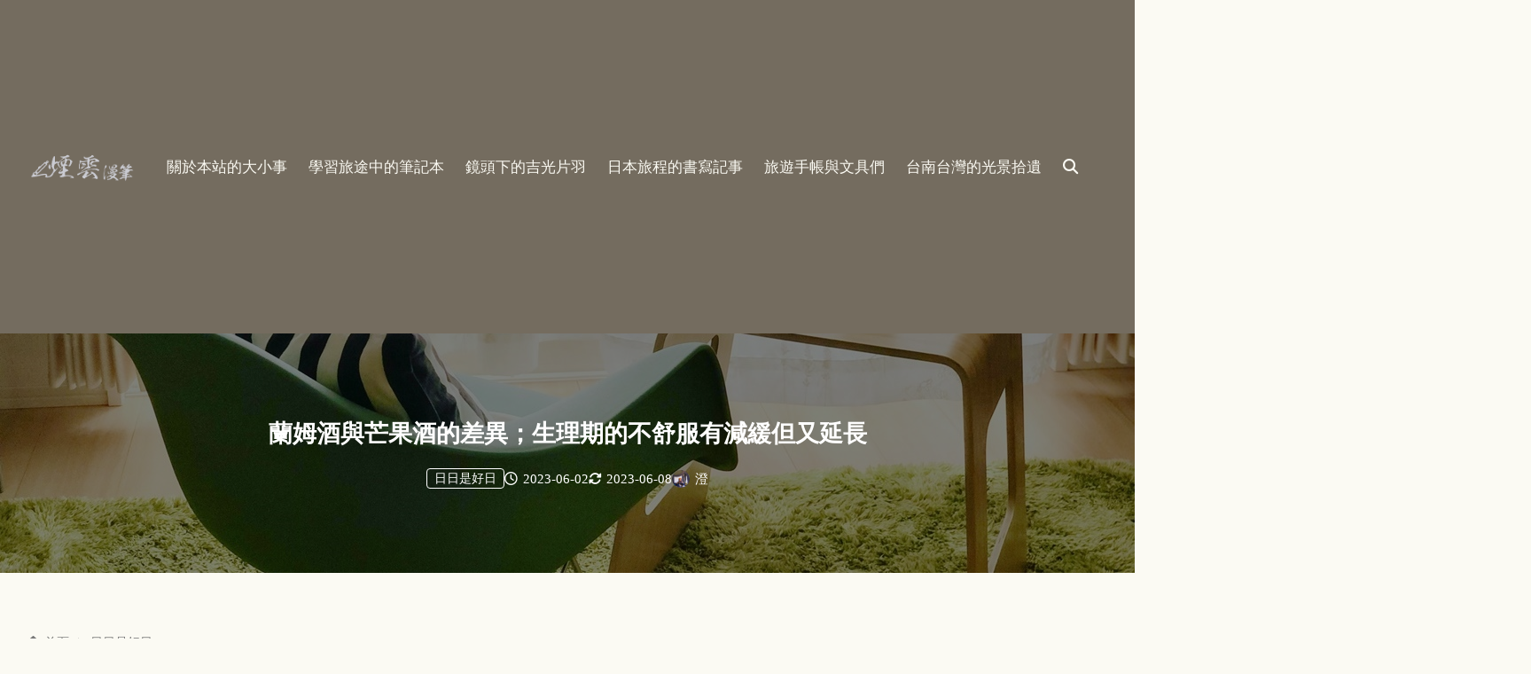

--- FILE ---
content_type: text/html; charset=utf-8
request_url: https://www.google.com/recaptcha/api2/anchor?ar=1&k=6Lf1KHQUAAAAAFNKEX1hdSWCS3mRMv4FlFaNslaD&co=aHR0cHM6Ly95YW5zaG90by5jb206NDQz&hl=en&v=7gg7H51Q-naNfhmCP3_R47ho&size=normal&anchor-ms=20000&execute-ms=30000&cb=5ybtrnum8a7v
body_size: 48762
content:
<!DOCTYPE HTML><html dir="ltr" lang="en"><head><meta http-equiv="Content-Type" content="text/html; charset=UTF-8">
<meta http-equiv="X-UA-Compatible" content="IE=edge">
<title>reCAPTCHA</title>
<style type="text/css">
/* cyrillic-ext */
@font-face {
  font-family: 'Roboto';
  font-style: normal;
  font-weight: 400;
  font-stretch: 100%;
  src: url(//fonts.gstatic.com/s/roboto/v48/KFO7CnqEu92Fr1ME7kSn66aGLdTylUAMa3GUBHMdazTgWw.woff2) format('woff2');
  unicode-range: U+0460-052F, U+1C80-1C8A, U+20B4, U+2DE0-2DFF, U+A640-A69F, U+FE2E-FE2F;
}
/* cyrillic */
@font-face {
  font-family: 'Roboto';
  font-style: normal;
  font-weight: 400;
  font-stretch: 100%;
  src: url(//fonts.gstatic.com/s/roboto/v48/KFO7CnqEu92Fr1ME7kSn66aGLdTylUAMa3iUBHMdazTgWw.woff2) format('woff2');
  unicode-range: U+0301, U+0400-045F, U+0490-0491, U+04B0-04B1, U+2116;
}
/* greek-ext */
@font-face {
  font-family: 'Roboto';
  font-style: normal;
  font-weight: 400;
  font-stretch: 100%;
  src: url(//fonts.gstatic.com/s/roboto/v48/KFO7CnqEu92Fr1ME7kSn66aGLdTylUAMa3CUBHMdazTgWw.woff2) format('woff2');
  unicode-range: U+1F00-1FFF;
}
/* greek */
@font-face {
  font-family: 'Roboto';
  font-style: normal;
  font-weight: 400;
  font-stretch: 100%;
  src: url(//fonts.gstatic.com/s/roboto/v48/KFO7CnqEu92Fr1ME7kSn66aGLdTylUAMa3-UBHMdazTgWw.woff2) format('woff2');
  unicode-range: U+0370-0377, U+037A-037F, U+0384-038A, U+038C, U+038E-03A1, U+03A3-03FF;
}
/* math */
@font-face {
  font-family: 'Roboto';
  font-style: normal;
  font-weight: 400;
  font-stretch: 100%;
  src: url(//fonts.gstatic.com/s/roboto/v48/KFO7CnqEu92Fr1ME7kSn66aGLdTylUAMawCUBHMdazTgWw.woff2) format('woff2');
  unicode-range: U+0302-0303, U+0305, U+0307-0308, U+0310, U+0312, U+0315, U+031A, U+0326-0327, U+032C, U+032F-0330, U+0332-0333, U+0338, U+033A, U+0346, U+034D, U+0391-03A1, U+03A3-03A9, U+03B1-03C9, U+03D1, U+03D5-03D6, U+03F0-03F1, U+03F4-03F5, U+2016-2017, U+2034-2038, U+203C, U+2040, U+2043, U+2047, U+2050, U+2057, U+205F, U+2070-2071, U+2074-208E, U+2090-209C, U+20D0-20DC, U+20E1, U+20E5-20EF, U+2100-2112, U+2114-2115, U+2117-2121, U+2123-214F, U+2190, U+2192, U+2194-21AE, U+21B0-21E5, U+21F1-21F2, U+21F4-2211, U+2213-2214, U+2216-22FF, U+2308-230B, U+2310, U+2319, U+231C-2321, U+2336-237A, U+237C, U+2395, U+239B-23B7, U+23D0, U+23DC-23E1, U+2474-2475, U+25AF, U+25B3, U+25B7, U+25BD, U+25C1, U+25CA, U+25CC, U+25FB, U+266D-266F, U+27C0-27FF, U+2900-2AFF, U+2B0E-2B11, U+2B30-2B4C, U+2BFE, U+3030, U+FF5B, U+FF5D, U+1D400-1D7FF, U+1EE00-1EEFF;
}
/* symbols */
@font-face {
  font-family: 'Roboto';
  font-style: normal;
  font-weight: 400;
  font-stretch: 100%;
  src: url(//fonts.gstatic.com/s/roboto/v48/KFO7CnqEu92Fr1ME7kSn66aGLdTylUAMaxKUBHMdazTgWw.woff2) format('woff2');
  unicode-range: U+0001-000C, U+000E-001F, U+007F-009F, U+20DD-20E0, U+20E2-20E4, U+2150-218F, U+2190, U+2192, U+2194-2199, U+21AF, U+21E6-21F0, U+21F3, U+2218-2219, U+2299, U+22C4-22C6, U+2300-243F, U+2440-244A, U+2460-24FF, U+25A0-27BF, U+2800-28FF, U+2921-2922, U+2981, U+29BF, U+29EB, U+2B00-2BFF, U+4DC0-4DFF, U+FFF9-FFFB, U+10140-1018E, U+10190-1019C, U+101A0, U+101D0-101FD, U+102E0-102FB, U+10E60-10E7E, U+1D2C0-1D2D3, U+1D2E0-1D37F, U+1F000-1F0FF, U+1F100-1F1AD, U+1F1E6-1F1FF, U+1F30D-1F30F, U+1F315, U+1F31C, U+1F31E, U+1F320-1F32C, U+1F336, U+1F378, U+1F37D, U+1F382, U+1F393-1F39F, U+1F3A7-1F3A8, U+1F3AC-1F3AF, U+1F3C2, U+1F3C4-1F3C6, U+1F3CA-1F3CE, U+1F3D4-1F3E0, U+1F3ED, U+1F3F1-1F3F3, U+1F3F5-1F3F7, U+1F408, U+1F415, U+1F41F, U+1F426, U+1F43F, U+1F441-1F442, U+1F444, U+1F446-1F449, U+1F44C-1F44E, U+1F453, U+1F46A, U+1F47D, U+1F4A3, U+1F4B0, U+1F4B3, U+1F4B9, U+1F4BB, U+1F4BF, U+1F4C8-1F4CB, U+1F4D6, U+1F4DA, U+1F4DF, U+1F4E3-1F4E6, U+1F4EA-1F4ED, U+1F4F7, U+1F4F9-1F4FB, U+1F4FD-1F4FE, U+1F503, U+1F507-1F50B, U+1F50D, U+1F512-1F513, U+1F53E-1F54A, U+1F54F-1F5FA, U+1F610, U+1F650-1F67F, U+1F687, U+1F68D, U+1F691, U+1F694, U+1F698, U+1F6AD, U+1F6B2, U+1F6B9-1F6BA, U+1F6BC, U+1F6C6-1F6CF, U+1F6D3-1F6D7, U+1F6E0-1F6EA, U+1F6F0-1F6F3, U+1F6F7-1F6FC, U+1F700-1F7FF, U+1F800-1F80B, U+1F810-1F847, U+1F850-1F859, U+1F860-1F887, U+1F890-1F8AD, U+1F8B0-1F8BB, U+1F8C0-1F8C1, U+1F900-1F90B, U+1F93B, U+1F946, U+1F984, U+1F996, U+1F9E9, U+1FA00-1FA6F, U+1FA70-1FA7C, U+1FA80-1FA89, U+1FA8F-1FAC6, U+1FACE-1FADC, U+1FADF-1FAE9, U+1FAF0-1FAF8, U+1FB00-1FBFF;
}
/* vietnamese */
@font-face {
  font-family: 'Roboto';
  font-style: normal;
  font-weight: 400;
  font-stretch: 100%;
  src: url(//fonts.gstatic.com/s/roboto/v48/KFO7CnqEu92Fr1ME7kSn66aGLdTylUAMa3OUBHMdazTgWw.woff2) format('woff2');
  unicode-range: U+0102-0103, U+0110-0111, U+0128-0129, U+0168-0169, U+01A0-01A1, U+01AF-01B0, U+0300-0301, U+0303-0304, U+0308-0309, U+0323, U+0329, U+1EA0-1EF9, U+20AB;
}
/* latin-ext */
@font-face {
  font-family: 'Roboto';
  font-style: normal;
  font-weight: 400;
  font-stretch: 100%;
  src: url(//fonts.gstatic.com/s/roboto/v48/KFO7CnqEu92Fr1ME7kSn66aGLdTylUAMa3KUBHMdazTgWw.woff2) format('woff2');
  unicode-range: U+0100-02BA, U+02BD-02C5, U+02C7-02CC, U+02CE-02D7, U+02DD-02FF, U+0304, U+0308, U+0329, U+1D00-1DBF, U+1E00-1E9F, U+1EF2-1EFF, U+2020, U+20A0-20AB, U+20AD-20C0, U+2113, U+2C60-2C7F, U+A720-A7FF;
}
/* latin */
@font-face {
  font-family: 'Roboto';
  font-style: normal;
  font-weight: 400;
  font-stretch: 100%;
  src: url(//fonts.gstatic.com/s/roboto/v48/KFO7CnqEu92Fr1ME7kSn66aGLdTylUAMa3yUBHMdazQ.woff2) format('woff2');
  unicode-range: U+0000-00FF, U+0131, U+0152-0153, U+02BB-02BC, U+02C6, U+02DA, U+02DC, U+0304, U+0308, U+0329, U+2000-206F, U+20AC, U+2122, U+2191, U+2193, U+2212, U+2215, U+FEFF, U+FFFD;
}
/* cyrillic-ext */
@font-face {
  font-family: 'Roboto';
  font-style: normal;
  font-weight: 500;
  font-stretch: 100%;
  src: url(//fonts.gstatic.com/s/roboto/v48/KFO7CnqEu92Fr1ME7kSn66aGLdTylUAMa3GUBHMdazTgWw.woff2) format('woff2');
  unicode-range: U+0460-052F, U+1C80-1C8A, U+20B4, U+2DE0-2DFF, U+A640-A69F, U+FE2E-FE2F;
}
/* cyrillic */
@font-face {
  font-family: 'Roboto';
  font-style: normal;
  font-weight: 500;
  font-stretch: 100%;
  src: url(//fonts.gstatic.com/s/roboto/v48/KFO7CnqEu92Fr1ME7kSn66aGLdTylUAMa3iUBHMdazTgWw.woff2) format('woff2');
  unicode-range: U+0301, U+0400-045F, U+0490-0491, U+04B0-04B1, U+2116;
}
/* greek-ext */
@font-face {
  font-family: 'Roboto';
  font-style: normal;
  font-weight: 500;
  font-stretch: 100%;
  src: url(//fonts.gstatic.com/s/roboto/v48/KFO7CnqEu92Fr1ME7kSn66aGLdTylUAMa3CUBHMdazTgWw.woff2) format('woff2');
  unicode-range: U+1F00-1FFF;
}
/* greek */
@font-face {
  font-family: 'Roboto';
  font-style: normal;
  font-weight: 500;
  font-stretch: 100%;
  src: url(//fonts.gstatic.com/s/roboto/v48/KFO7CnqEu92Fr1ME7kSn66aGLdTylUAMa3-UBHMdazTgWw.woff2) format('woff2');
  unicode-range: U+0370-0377, U+037A-037F, U+0384-038A, U+038C, U+038E-03A1, U+03A3-03FF;
}
/* math */
@font-face {
  font-family: 'Roboto';
  font-style: normal;
  font-weight: 500;
  font-stretch: 100%;
  src: url(//fonts.gstatic.com/s/roboto/v48/KFO7CnqEu92Fr1ME7kSn66aGLdTylUAMawCUBHMdazTgWw.woff2) format('woff2');
  unicode-range: U+0302-0303, U+0305, U+0307-0308, U+0310, U+0312, U+0315, U+031A, U+0326-0327, U+032C, U+032F-0330, U+0332-0333, U+0338, U+033A, U+0346, U+034D, U+0391-03A1, U+03A3-03A9, U+03B1-03C9, U+03D1, U+03D5-03D6, U+03F0-03F1, U+03F4-03F5, U+2016-2017, U+2034-2038, U+203C, U+2040, U+2043, U+2047, U+2050, U+2057, U+205F, U+2070-2071, U+2074-208E, U+2090-209C, U+20D0-20DC, U+20E1, U+20E5-20EF, U+2100-2112, U+2114-2115, U+2117-2121, U+2123-214F, U+2190, U+2192, U+2194-21AE, U+21B0-21E5, U+21F1-21F2, U+21F4-2211, U+2213-2214, U+2216-22FF, U+2308-230B, U+2310, U+2319, U+231C-2321, U+2336-237A, U+237C, U+2395, U+239B-23B7, U+23D0, U+23DC-23E1, U+2474-2475, U+25AF, U+25B3, U+25B7, U+25BD, U+25C1, U+25CA, U+25CC, U+25FB, U+266D-266F, U+27C0-27FF, U+2900-2AFF, U+2B0E-2B11, U+2B30-2B4C, U+2BFE, U+3030, U+FF5B, U+FF5D, U+1D400-1D7FF, U+1EE00-1EEFF;
}
/* symbols */
@font-face {
  font-family: 'Roboto';
  font-style: normal;
  font-weight: 500;
  font-stretch: 100%;
  src: url(//fonts.gstatic.com/s/roboto/v48/KFO7CnqEu92Fr1ME7kSn66aGLdTylUAMaxKUBHMdazTgWw.woff2) format('woff2');
  unicode-range: U+0001-000C, U+000E-001F, U+007F-009F, U+20DD-20E0, U+20E2-20E4, U+2150-218F, U+2190, U+2192, U+2194-2199, U+21AF, U+21E6-21F0, U+21F3, U+2218-2219, U+2299, U+22C4-22C6, U+2300-243F, U+2440-244A, U+2460-24FF, U+25A0-27BF, U+2800-28FF, U+2921-2922, U+2981, U+29BF, U+29EB, U+2B00-2BFF, U+4DC0-4DFF, U+FFF9-FFFB, U+10140-1018E, U+10190-1019C, U+101A0, U+101D0-101FD, U+102E0-102FB, U+10E60-10E7E, U+1D2C0-1D2D3, U+1D2E0-1D37F, U+1F000-1F0FF, U+1F100-1F1AD, U+1F1E6-1F1FF, U+1F30D-1F30F, U+1F315, U+1F31C, U+1F31E, U+1F320-1F32C, U+1F336, U+1F378, U+1F37D, U+1F382, U+1F393-1F39F, U+1F3A7-1F3A8, U+1F3AC-1F3AF, U+1F3C2, U+1F3C4-1F3C6, U+1F3CA-1F3CE, U+1F3D4-1F3E0, U+1F3ED, U+1F3F1-1F3F3, U+1F3F5-1F3F7, U+1F408, U+1F415, U+1F41F, U+1F426, U+1F43F, U+1F441-1F442, U+1F444, U+1F446-1F449, U+1F44C-1F44E, U+1F453, U+1F46A, U+1F47D, U+1F4A3, U+1F4B0, U+1F4B3, U+1F4B9, U+1F4BB, U+1F4BF, U+1F4C8-1F4CB, U+1F4D6, U+1F4DA, U+1F4DF, U+1F4E3-1F4E6, U+1F4EA-1F4ED, U+1F4F7, U+1F4F9-1F4FB, U+1F4FD-1F4FE, U+1F503, U+1F507-1F50B, U+1F50D, U+1F512-1F513, U+1F53E-1F54A, U+1F54F-1F5FA, U+1F610, U+1F650-1F67F, U+1F687, U+1F68D, U+1F691, U+1F694, U+1F698, U+1F6AD, U+1F6B2, U+1F6B9-1F6BA, U+1F6BC, U+1F6C6-1F6CF, U+1F6D3-1F6D7, U+1F6E0-1F6EA, U+1F6F0-1F6F3, U+1F6F7-1F6FC, U+1F700-1F7FF, U+1F800-1F80B, U+1F810-1F847, U+1F850-1F859, U+1F860-1F887, U+1F890-1F8AD, U+1F8B0-1F8BB, U+1F8C0-1F8C1, U+1F900-1F90B, U+1F93B, U+1F946, U+1F984, U+1F996, U+1F9E9, U+1FA00-1FA6F, U+1FA70-1FA7C, U+1FA80-1FA89, U+1FA8F-1FAC6, U+1FACE-1FADC, U+1FADF-1FAE9, U+1FAF0-1FAF8, U+1FB00-1FBFF;
}
/* vietnamese */
@font-face {
  font-family: 'Roboto';
  font-style: normal;
  font-weight: 500;
  font-stretch: 100%;
  src: url(//fonts.gstatic.com/s/roboto/v48/KFO7CnqEu92Fr1ME7kSn66aGLdTylUAMa3OUBHMdazTgWw.woff2) format('woff2');
  unicode-range: U+0102-0103, U+0110-0111, U+0128-0129, U+0168-0169, U+01A0-01A1, U+01AF-01B0, U+0300-0301, U+0303-0304, U+0308-0309, U+0323, U+0329, U+1EA0-1EF9, U+20AB;
}
/* latin-ext */
@font-face {
  font-family: 'Roboto';
  font-style: normal;
  font-weight: 500;
  font-stretch: 100%;
  src: url(//fonts.gstatic.com/s/roboto/v48/KFO7CnqEu92Fr1ME7kSn66aGLdTylUAMa3KUBHMdazTgWw.woff2) format('woff2');
  unicode-range: U+0100-02BA, U+02BD-02C5, U+02C7-02CC, U+02CE-02D7, U+02DD-02FF, U+0304, U+0308, U+0329, U+1D00-1DBF, U+1E00-1E9F, U+1EF2-1EFF, U+2020, U+20A0-20AB, U+20AD-20C0, U+2113, U+2C60-2C7F, U+A720-A7FF;
}
/* latin */
@font-face {
  font-family: 'Roboto';
  font-style: normal;
  font-weight: 500;
  font-stretch: 100%;
  src: url(//fonts.gstatic.com/s/roboto/v48/KFO7CnqEu92Fr1ME7kSn66aGLdTylUAMa3yUBHMdazQ.woff2) format('woff2');
  unicode-range: U+0000-00FF, U+0131, U+0152-0153, U+02BB-02BC, U+02C6, U+02DA, U+02DC, U+0304, U+0308, U+0329, U+2000-206F, U+20AC, U+2122, U+2191, U+2193, U+2212, U+2215, U+FEFF, U+FFFD;
}
/* cyrillic-ext */
@font-face {
  font-family: 'Roboto';
  font-style: normal;
  font-weight: 900;
  font-stretch: 100%;
  src: url(//fonts.gstatic.com/s/roboto/v48/KFO7CnqEu92Fr1ME7kSn66aGLdTylUAMa3GUBHMdazTgWw.woff2) format('woff2');
  unicode-range: U+0460-052F, U+1C80-1C8A, U+20B4, U+2DE0-2DFF, U+A640-A69F, U+FE2E-FE2F;
}
/* cyrillic */
@font-face {
  font-family: 'Roboto';
  font-style: normal;
  font-weight: 900;
  font-stretch: 100%;
  src: url(//fonts.gstatic.com/s/roboto/v48/KFO7CnqEu92Fr1ME7kSn66aGLdTylUAMa3iUBHMdazTgWw.woff2) format('woff2');
  unicode-range: U+0301, U+0400-045F, U+0490-0491, U+04B0-04B1, U+2116;
}
/* greek-ext */
@font-face {
  font-family: 'Roboto';
  font-style: normal;
  font-weight: 900;
  font-stretch: 100%;
  src: url(//fonts.gstatic.com/s/roboto/v48/KFO7CnqEu92Fr1ME7kSn66aGLdTylUAMa3CUBHMdazTgWw.woff2) format('woff2');
  unicode-range: U+1F00-1FFF;
}
/* greek */
@font-face {
  font-family: 'Roboto';
  font-style: normal;
  font-weight: 900;
  font-stretch: 100%;
  src: url(//fonts.gstatic.com/s/roboto/v48/KFO7CnqEu92Fr1ME7kSn66aGLdTylUAMa3-UBHMdazTgWw.woff2) format('woff2');
  unicode-range: U+0370-0377, U+037A-037F, U+0384-038A, U+038C, U+038E-03A1, U+03A3-03FF;
}
/* math */
@font-face {
  font-family: 'Roboto';
  font-style: normal;
  font-weight: 900;
  font-stretch: 100%;
  src: url(//fonts.gstatic.com/s/roboto/v48/KFO7CnqEu92Fr1ME7kSn66aGLdTylUAMawCUBHMdazTgWw.woff2) format('woff2');
  unicode-range: U+0302-0303, U+0305, U+0307-0308, U+0310, U+0312, U+0315, U+031A, U+0326-0327, U+032C, U+032F-0330, U+0332-0333, U+0338, U+033A, U+0346, U+034D, U+0391-03A1, U+03A3-03A9, U+03B1-03C9, U+03D1, U+03D5-03D6, U+03F0-03F1, U+03F4-03F5, U+2016-2017, U+2034-2038, U+203C, U+2040, U+2043, U+2047, U+2050, U+2057, U+205F, U+2070-2071, U+2074-208E, U+2090-209C, U+20D0-20DC, U+20E1, U+20E5-20EF, U+2100-2112, U+2114-2115, U+2117-2121, U+2123-214F, U+2190, U+2192, U+2194-21AE, U+21B0-21E5, U+21F1-21F2, U+21F4-2211, U+2213-2214, U+2216-22FF, U+2308-230B, U+2310, U+2319, U+231C-2321, U+2336-237A, U+237C, U+2395, U+239B-23B7, U+23D0, U+23DC-23E1, U+2474-2475, U+25AF, U+25B3, U+25B7, U+25BD, U+25C1, U+25CA, U+25CC, U+25FB, U+266D-266F, U+27C0-27FF, U+2900-2AFF, U+2B0E-2B11, U+2B30-2B4C, U+2BFE, U+3030, U+FF5B, U+FF5D, U+1D400-1D7FF, U+1EE00-1EEFF;
}
/* symbols */
@font-face {
  font-family: 'Roboto';
  font-style: normal;
  font-weight: 900;
  font-stretch: 100%;
  src: url(//fonts.gstatic.com/s/roboto/v48/KFO7CnqEu92Fr1ME7kSn66aGLdTylUAMaxKUBHMdazTgWw.woff2) format('woff2');
  unicode-range: U+0001-000C, U+000E-001F, U+007F-009F, U+20DD-20E0, U+20E2-20E4, U+2150-218F, U+2190, U+2192, U+2194-2199, U+21AF, U+21E6-21F0, U+21F3, U+2218-2219, U+2299, U+22C4-22C6, U+2300-243F, U+2440-244A, U+2460-24FF, U+25A0-27BF, U+2800-28FF, U+2921-2922, U+2981, U+29BF, U+29EB, U+2B00-2BFF, U+4DC0-4DFF, U+FFF9-FFFB, U+10140-1018E, U+10190-1019C, U+101A0, U+101D0-101FD, U+102E0-102FB, U+10E60-10E7E, U+1D2C0-1D2D3, U+1D2E0-1D37F, U+1F000-1F0FF, U+1F100-1F1AD, U+1F1E6-1F1FF, U+1F30D-1F30F, U+1F315, U+1F31C, U+1F31E, U+1F320-1F32C, U+1F336, U+1F378, U+1F37D, U+1F382, U+1F393-1F39F, U+1F3A7-1F3A8, U+1F3AC-1F3AF, U+1F3C2, U+1F3C4-1F3C6, U+1F3CA-1F3CE, U+1F3D4-1F3E0, U+1F3ED, U+1F3F1-1F3F3, U+1F3F5-1F3F7, U+1F408, U+1F415, U+1F41F, U+1F426, U+1F43F, U+1F441-1F442, U+1F444, U+1F446-1F449, U+1F44C-1F44E, U+1F453, U+1F46A, U+1F47D, U+1F4A3, U+1F4B0, U+1F4B3, U+1F4B9, U+1F4BB, U+1F4BF, U+1F4C8-1F4CB, U+1F4D6, U+1F4DA, U+1F4DF, U+1F4E3-1F4E6, U+1F4EA-1F4ED, U+1F4F7, U+1F4F9-1F4FB, U+1F4FD-1F4FE, U+1F503, U+1F507-1F50B, U+1F50D, U+1F512-1F513, U+1F53E-1F54A, U+1F54F-1F5FA, U+1F610, U+1F650-1F67F, U+1F687, U+1F68D, U+1F691, U+1F694, U+1F698, U+1F6AD, U+1F6B2, U+1F6B9-1F6BA, U+1F6BC, U+1F6C6-1F6CF, U+1F6D3-1F6D7, U+1F6E0-1F6EA, U+1F6F0-1F6F3, U+1F6F7-1F6FC, U+1F700-1F7FF, U+1F800-1F80B, U+1F810-1F847, U+1F850-1F859, U+1F860-1F887, U+1F890-1F8AD, U+1F8B0-1F8BB, U+1F8C0-1F8C1, U+1F900-1F90B, U+1F93B, U+1F946, U+1F984, U+1F996, U+1F9E9, U+1FA00-1FA6F, U+1FA70-1FA7C, U+1FA80-1FA89, U+1FA8F-1FAC6, U+1FACE-1FADC, U+1FADF-1FAE9, U+1FAF0-1FAF8, U+1FB00-1FBFF;
}
/* vietnamese */
@font-face {
  font-family: 'Roboto';
  font-style: normal;
  font-weight: 900;
  font-stretch: 100%;
  src: url(//fonts.gstatic.com/s/roboto/v48/KFO7CnqEu92Fr1ME7kSn66aGLdTylUAMa3OUBHMdazTgWw.woff2) format('woff2');
  unicode-range: U+0102-0103, U+0110-0111, U+0128-0129, U+0168-0169, U+01A0-01A1, U+01AF-01B0, U+0300-0301, U+0303-0304, U+0308-0309, U+0323, U+0329, U+1EA0-1EF9, U+20AB;
}
/* latin-ext */
@font-face {
  font-family: 'Roboto';
  font-style: normal;
  font-weight: 900;
  font-stretch: 100%;
  src: url(//fonts.gstatic.com/s/roboto/v48/KFO7CnqEu92Fr1ME7kSn66aGLdTylUAMa3KUBHMdazTgWw.woff2) format('woff2');
  unicode-range: U+0100-02BA, U+02BD-02C5, U+02C7-02CC, U+02CE-02D7, U+02DD-02FF, U+0304, U+0308, U+0329, U+1D00-1DBF, U+1E00-1E9F, U+1EF2-1EFF, U+2020, U+20A0-20AB, U+20AD-20C0, U+2113, U+2C60-2C7F, U+A720-A7FF;
}
/* latin */
@font-face {
  font-family: 'Roboto';
  font-style: normal;
  font-weight: 900;
  font-stretch: 100%;
  src: url(//fonts.gstatic.com/s/roboto/v48/KFO7CnqEu92Fr1ME7kSn66aGLdTylUAMa3yUBHMdazQ.woff2) format('woff2');
  unicode-range: U+0000-00FF, U+0131, U+0152-0153, U+02BB-02BC, U+02C6, U+02DA, U+02DC, U+0304, U+0308, U+0329, U+2000-206F, U+20AC, U+2122, U+2191, U+2193, U+2212, U+2215, U+FEFF, U+FFFD;
}

</style>
<link rel="stylesheet" type="text/css" href="https://www.gstatic.com/recaptcha/releases/7gg7H51Q-naNfhmCP3_R47ho/styles__ltr.css">
<script nonce="9t0yBcUs4OiQfCleKn6Z8w" type="text/javascript">window['__recaptcha_api'] = 'https://www.google.com/recaptcha/api2/';</script>
<script type="text/javascript" src="https://www.gstatic.com/recaptcha/releases/7gg7H51Q-naNfhmCP3_R47ho/recaptcha__en.js" nonce="9t0yBcUs4OiQfCleKn6Z8w">
      
    </script></head>
<body><div id="rc-anchor-alert" class="rc-anchor-alert"></div>
<input type="hidden" id="recaptcha-token" value="[base64]">
<script type="text/javascript" nonce="9t0yBcUs4OiQfCleKn6Z8w">
      recaptcha.anchor.Main.init("[\x22ainput\x22,[\x22bgdata\x22,\x22\x22,\[base64]/[base64]/bmV3IFpbdF0obVswXSk6Sz09Mj9uZXcgWlt0XShtWzBdLG1bMV0pOks9PTM/bmV3IFpbdF0obVswXSxtWzFdLG1bMl0pOks9PTQ/[base64]/[base64]/[base64]/[base64]/[base64]/[base64]/[base64]/[base64]/[base64]/[base64]/[base64]/[base64]/[base64]/[base64]\\u003d\\u003d\x22,\[base64]\\u003d\\u003d\x22,\x22ZBIHfcK7AFLCq20gwo0EKMOnw40GwrVpJXRnHQYyw48ZM8Kdw4/Dkz8fRSjCgMKqfX7CpsOkw6ROJRpWHE7Dg2PCksKJw43Dg8KgEsO7w6UIw7jCm8KqCcONfsOXKV1gw716MsOJwpBFw5vChlnCgMKbN8Kewo/Cg2jDhnLCvsKPQlBVwrIvczrCunbDiQDCqcKGDjRjwrvDiFPCvcO8w6nDhcKZJSURe8OMwq7CnyzDnsKhMWlnw4Qcwo3Dq03DrghDIMO5w6nCi8OLIEvDucK2XDnDicO3UyjCqsOtWVnCkF8qPMKAfsObwpHCtMKowoTCum/DmcKZwo10W8Olwod5wpPCinXClgXDncKfERjCoArCqMOjMELDl8OEw6nCqmJEPsO4dg/DlsKCSsOTZMK8w6A0woF+woLCu8KhworCtsK+wposwqrCl8Opwr/[base64]/Ch1/[base64]/Dl8Otw5bDl2Icw5/Du8KQwqPDnGzCssKjw5nDnMOZS8KSIwMeCsObSG5hLlIfw7phw4zDjh3Cg3LDuMO/[base64]/[base64]/[base64]/w4QLe8O+a8O4LEs+wrfDgcO5wqrCu8KjSR7ClsKIw6lRw4HCgTIcLcKAw4hCCT3Ds8OALsOTF3/[base64]/cnFKacOAwo5MCjNZwpY6wpQzwo3Dv8O2w6ZPw7Nhw77CnyNLdsKVw77Ct8Kpw5/DiDLCs8KEG2obw7URNMKmw69xCW/CohDCvWwdw6bDmhjDiw/DkMKuaMKLwrcEwq/ConHCnFzDpMK+AgrDv8O0Y8KDwpzDgm9He1TChsOTPkbCjVhKw5/DkcKOUFvDocOPwqkkwogqYcK9bsK4UU3CqkrCiTUVw5N/clfCr8OKw4nDm8K0wqPCtMKCw5B2wqRmwq7DpcK+w4TDnsOiwocVw6XCghnCo017wpPDmsO1w6rDm8OTw5jDn8K5N2rDisKSSWYgE8KAE8KIKA3CnMKrw7kfw5LCusKXwpbDlBQAdcKNGMKkwovCpsK/[base64]/[base64]/w5fDj8K7IVFfwp7Dh0h/SMK2w7nCv8OBJMO8wowOKsOOPMKuTHB1w6YtLsORwofDkSfCpsOMQgFJQBsCwrXCszVXwqDDlyFSGcKQwr1mDMOlwpjDk0vDu8OFwq/DknBEKDTDh8OtMnnDpWBGOxPDtMO4woHDp8OQwqPCqhHCnMKAbD3CjcKNwrI2w6HDvEZLw7sbW8KLfMK9wpTDjsO/YmVDw5jDmAQ8USFgTcOEw4RAfcO8w7DCokjDskh6UcORRTzCmcOLwrzDkMKdwp/DoFticz8sY3QkE8KGw4oERH7DmsODCMKLZ2fChRDCjGfCksKlw5bDuQzDm8OJw6DCnsOKE8KUJMOqbRLCr0IGMMK+w4bDk8OxwpfDoMKdw65ow71xw53Du8KOR8KIwpnCsE/CvsOZQFPDnMOiwqMcIF3CqcKlKMOtN8KZw6fChMK4W0jCqQ/CjsKpw68Jwqxvw5tCdmQfAhIvwoHCni7CqTVkVmlGw7AuIj0zBMK+MnVdwrUaGHBbwqMNVsOCUsOAVWbDrXHDu8Klw5vDm3/CpsOFBRwIJ0fCnsOkw5XCt8O8HsOrB8ODwrPCon/CtcOHGmHCrMO/JMKowqfDucO1aATCmSfDn0TDoMOQdcO1cMONdcOkwpJvN8O1wq/CncOdcAXCuBIpwo3CqHE+w5FSw4PDqMODw7cBcMK1wrrDtULCrWbDtMKNcV5fd8Kqw5fDucKeTkhow43ClcKzwpBmLcO2w7bDvlRaw63DlxARwprDljcgwqBWG8KdwrUlw51jVcOveW7CritGYcOKwq/Cp8O1w5zCjMOGw4BmdRHCjMKLwrbCgS56RsKFw6A7XcKaw4N1RMKEwoHChQ1Kw7tDwrLCjz9/[base64]/[base64]/HDVKZmJew53DoFnDhXHChn/Co8OQNAZ6AVJpwo0pwpN4asKkw6N4UVrCjsKOw4fCscKFUsObccKPw6DClsK6w4fDijDCj8OZw6HDl8KyNXM1wpHCo8OSwqDDmjNCw5zDtcKgw7bCuA0Ow58cAsOtcw3CpMO9w70dXsOpDQjDuX1UKkZRQMKmw5lOAyHDlXLCuxozNnV8Fj/DmsOSw5/CuVPCs3o0QVEiwocmF1oLwoHCpcKRwql+w75Sw7TDtMKew7Ygw4k/w73CkBXCh2PCi8Odw7bCuSbCgFTDtsOjwrEVwpBZwqdRHMOawrPDjXIRS8KuwpM8c8OGZcOjSsK/[base64]/woVJVcKswrnCs0nDm8KyPsKWMhdwKcK9PSDCt8OVFhNTDMKfBsK1w6NGwpLDgVB+QcORwrknMnnCtMKhw6nDusKpwrt+w57CokE0TsKkw5JzZDfDtMKCHcKEwrzDqsK8X8OHd8KFwrBLVXc2wpbDs14XS8Ohwr/CjSEYXsKJwrJyw5ElAStOwr5JOh8+wqB0wqJ9SkF1w4/DjcKvwro2wqA2PVrDtsONCQTDm8KIDsKDwp/[base64]/J8KkNmxlw7TCsUtIaMOKw6lPXnjDtDttw4MXw6ZHMj/[base64]/CrsKaccOFwqvDo2rDgAzDjsOXV8O3H8K0A1dDw7TDqGbDr8OYNMOvccKDH3ouTsO+XMO3ZzPDjlkHbsKOwqjCrMOuwqTDpmUgw4t2w5klwowAwpjDlAXCgytLw7LCmQ7Cu8OJJ04vw4NGw4MCwqsXFsK1wrIsGcOrwqnCjsKMXcKldwsHw6/CksKoFB1xGmrCpcK3wo3CuSbDiELCqMKfIxTDnsOzw7DDrCI0aMOEwoB/Vm8xfcO/woPDpRnDrns5wrtOIsKkZjZBwofDm8OUb1E+XAbDhsKnDF7CrQfCnMKCbMOGBlUDw58JBMK8w6/DqhM7KsKlP8O0OxfCp8OxwpMqw4/DkFLCucKdwqAlKTUdw6bCtcKWwolkw4RvFcOWSTBCwoDDh8KgN0DDtjXCiABeb8Oew5lfMcOxXmQqw5TDjBtuRcK1TsKZwrbDmcOPG8KJwq3DnhXCocOHEGkFcRUeW27Dhh7DosKHHsKmIcO2VDvDsmErXys4HMOAw683w6/DgD4PBwlgFMOTwoIdQXpbeSx+w7RFwoktckNZCcKxw7hwwr4+a2B5Fnh+LgbCkcOoKzsrwo/[base64]/CjnIaEMOTWnjCjsOzw4vCrxDDr3PCicO9w5jChncKQcK6Hz3CmEzDgcO3w54pwpjCu8OrwroCT3nDqDVCwoMHFcOkWlZxVsKQwoBVXMORwrDDv8OMAWjCv8Kkw6HCsxvDj8KRw5jDuMKww4cWwpd8RGphw4DCgjNlXMK/[base64]/[base64]/w7JIw6zDoRMgw4bDq8OdWMKJAMK9FcOhwpwVTj7CnDvCpcKVRsKRFUHDngsEBy11wrgFw4bDt8KJw61bccOww60gw7jDhTFlwq/[base64]/[base64]/CjS94w7/[base64]/DgHLCglvDjMKhR8KDYMOew6F1wofCnitMIHd3w4ttwrN+AGQjIHoiwpESw6Fawo7DvnYGWFLDg8KvwrhXw7Qkwr/CicOvw6LCmcKaFsOoZzFVw7pewqkxw78Jw6orwq7DtwPClnDCvcOnw6xhFkx1wqbDjcKNScOlWCIPwr8DDBAJUMOaYhgCTsOPHcOlw6jDtcKUW37CpcKHWklgangQw5jDhi/[base64]/CmwY9wpXDjGjDgEpow7Q6w58yXzxoMF/DiRrDvMKLFcOiXETCucK2w6kwCQZrwqDCmMKpWX/CkB0gwqnDjsKYwqrDkcKCZcKtIGAmR1V8w40/w6F4wopQwrLDvmbCpQrDsBgvwpzDlH8Dwpl+aQ4AwqPCuhLCq8OGAT8OOHbDsHzDqMKHN1TCrMOaw5tKDQ8iwq8necKDPsKMwo99w4YjRMOqRMKYwr0PwrPCrWfChsKgwqAGZcKdw5NWT0HCoytAGsK3dMOYCsKOdcK7NG3DsyXCjE/[base64]/DnxorDcKYdVzDoT3Cj3nDg8OQacKywqBhBmI6wqBIaG1mYMOEeVUzwrrCsiZwwopNScKZPwguCsOtw4LDjcOBw4zDm8OSbMOlwr0iQcKHw7PCpMOyw5DDsW8SVTjCsFplwrHCr3/DpRIGwpoiFsOdwr/DjMOiw5LCkMO1MSfCnSkBw5nCrsO6M8OEw6YVw5nDgULCniTDo0zDk2ZjScO0ajPDhwtFw4jDhy4kwoY/[base64]/CqBHDkcOjZGwgwpnDrcKgHcOIE0/CpMOzw6bDncKjw43Dh3lxw5tSXBh9w6lTdGM2BWHDpcOKJ2/[base64]/DszfDjcKEeCXDi8Ozwq7Dv8Kfw4wUHDUFw58VEcOVY8OHJXnCu8K9w7TCr8OnP8O5woopGMOmwqbCpcK6w79SIMKiZMKzQjDCnsOPwrEAwogDwojDgUPCusONw63CvSrDtcK2wqXDmMKpLMKgFVVCw5PCuh45L8KFwp/DlMOYw5vCosKfTsO1w5/[base64]/Cu8OcFm7Ch8OwGjnDosOiw7HDmH7CssKNN8KDVsKPw7QTwrAFwozDhBvCr13Ck8Kkw4F6ZjZ/HMKbwqLDkwHCjsK8EW7Coms0w4HDocOAwogHwojDssOMwqHDviTDlm48TmDCkDkODsKId8OGw70LcMOUSMOrLXAOw5vClcOUVjnCtMKUwpgBX2LDucOuw4ZIwoopN8O0AMKcCA/[base64]/wpLDjlNOwpw0w4/DhsKqwrbCnBjCkEPCny7DnCLDkMOEwpvDvMKNwpdMARQ4JW5XVVLCq1zDu8OSw4vDncKeBcKDw4pqKRfCu2cIGAbDq1BCSMObP8KNMC3CjlTDqxPClVrDthvChsOzOGRXw5nDrcO/LUPCksKOTcO5w4llwqfDmcOzw47CoMOAw4/CssKlEsKOC17DuMOBEEY5w5nCmAbCqMKIIMKDwodqwqbCkMOOw7sCwq/CqW4WD8Oxw58ULVQ/VTogSmpsUcOTw4NdLwfDo3HCqAohOnbClMO6w4xwRHBJwp4HXHBgLg1Nw6xTw74zwqUMwpPCgAPDrW/[base64]/Cp8KgdMOYSsOcw4zCt8O9HS4fX0PDhcO6JsO3wqIhCsKCH2XDk8ORB8KkLzjDrHnCrsOGw6LCtjfCk8KIJcKnw7/ChR45Bz3CkQwow5XDkMK9ecOcZcKuBcKsw4bDh2bCl8OywpLCncKKD0ZKw4/CjcOMwojCjjQ1RcOIw4XCvQ9DwojCu8KHw6/DicO+wq7CtMOhI8ODw4/[base64]/CscOTbhl9wpFaw6Mfw4vDo8ObVRRPwqQtwqRpLcKaQ8OnBcK1bm5wSMK8MDDDpsOyXMKuaUFewojDosOuw4vDu8O/[base64]/DgglJNArCt8KZJ8Kvwo/CpmDDlcKbwqZCwqzCn03CvVPClMOIasOHw6kNZsKIw77Cl8OLw6p5woDDvXbCmCtDc2wYO3k9Y8OrUF/CtCPCrMOgwqjDm8Kpw4sIw6DCliJSwrkYwpbDqsKYOj8ZR8KoUMO0H8O2w6TCicKdw63Cl1PClRRdG8KvPsK8BcK2K8Odw7nDrW0uwr7CtUpHw4trw7UAw4/CgsK6woDDpgzDsHPDusKYLz3Dt3zCmMOJKiN+w71iwoLDtcKMw6ACQCrCqMOeKEp5D0oLDcO2w7F4w7hlCBZiw61AwqfCgsOMwp/DqsO0wrVrY8KAwpdUw5HDhcKDw4JnZ8KsZT/DmMOSw5ZMKsKDwrbCpcOUa8OEw65dw55ow5xDwrDDgMKHw4MEw4TClVDDl1oLw7DDuQfCmUhlEkrCpnHDs8O4w73Cm1XCssKDw6HCpG/DnsOIXcOmw6fCjsOhSBZgwqjDmsO2QkrDpEZuwrPDkwoHw6orEG/CpBRbw58oOj/[base64]/[base64]/CicO0excLfMOibsO7wprDmcOaCRzCr8K+w7I/w5IAHSDDpsKoThvChkpkw5nCosKEK8KhwozCu2IFwpjDqcK4AMOLDsOlwp41DGzCkzUXN0dgwrzCsDABAsOCw5PDgBbDsMOfwrAWDwPCq0vCj8OqwqJzDEApwpYOTHjChDvCssOvdRoFwq7Dmkt+X08mKh8gdk/DmwFnwoIow55scsOFw7AuL8ODA8KJw5dHw653IABIwrPCrU5OwpIqGsOTw4Nhw5rDuwzDoCsce8Ktw5RMwpgVVsK2wqDDlDHDngvDkcOVwr/DlmBpbSdAwojDqhkvw6zClC/[base64]/w4/CscKww5jDoycJwpgjwo/DgsOUw44zw4HDt8OvZT8rw4JOZhxbwqjChlZ3fMOwwojCkU5pQGnCqmhFw4XCjE5Dw5TCpMK2UTB6fzbDqCfDlzBObHV6w4F+w4QFEcOcw4bCssKjWXVewoRPfi3ClsOcwqoXwq9jwp3CsV/CtMOlGzHDtBt6RMK/aj7DhHQVfMKTwqJyEk47UMOLw4ERE8K4Z8K+FVRkUVvCqcKmPsOzVmXDsMO9JRPDjhnDpm5Zw6bCg1FQR8OvwqTCvlwrPW4rw7/DssKuQBQzOMO0ScKDw6jCml/DjcOONMONw7d5w4jClMKSw6HCoknDh1vDjsOzw4XCpGvClmTCrsKiw5k/w6E7wpRpTVcHw6TDhMKpw7wfwpzDtMKSfsOFwpkRAMO3w5wvHWfCt1NSw7RIw78Mw5oewrfCqsOoGG/CgEvDhQ3CgRPDhMKPwozCusOeasOyY8OMRFp4w6BOw5XCim/DusOnDsO2w4lRw4rCgigrNBzDoDbCsA1AwoXDrRZjKxrDucKYUChsw4oJFMKePFjDrRgvKMKcw4kVw43CpsKWQjbCisKwwqhHUcOwTl/CohcUw4MGw5xlADYjwqzDgsKgw7cyUjhqHBTDlMKYM8KvH8OOw4JsaHo7wqZCw5TCmFRxw4/Dl8KoO8KJIsKrMcKLaE3CnGZCQXDDhMKIwq9pAMOPwrbDqMKzRHDCizrDq8KdCMKbwqIgwrPCjsOxwqfDsMKfYcOfw4PCs0FHT8ONwqPCpMOVdn/[base64]/CrsOuF8O1wokUwqvDucOgNcKTw7nDj8KaYMKUfHzCtj3DhCR6ScOgw6fDicOjwrANw7oucsKLwpJXZ2jDsCEdaMOJC8OCdR8Zw4xRdsOURMKzwqrCm8K0wolXU2DDr8Opw7/DnxzDrB3CqsOZDsO8w7/DumfDk3PCsGnClms2w6Q8YsODw5bCtsOSw4c8wofDnsOhUg1pw4VsccOkZ1BZwokFw6DDuV9tU1XCjmjCl8KRw6BbQsOywp8Vw40Cw4bCh8KmLXFSwpDCtHEjYMKrO8KAL8OywoPCtlovSMKDworCrMOaHUlFw7zDucKKwptadcO9w7XCtX88T3/DqDTDvMKaw7UJw5TDusKnwoXDpQLDvGXCsyPDoMOnwosWw6xoQMOIwqpATX4qeMOiA0FBDMKGwqlsw53CjAzDm3XDvX/Do8KTwp3CrE7DrcK7woLDvDzDt8OWw7DCnTo2w6ESw7p1w6cpZ1AtEsKRw4UBwpHDpcOFwonDicKAYmnCjcKMQDslW8KRXcKASsKmw7NcEcKuwrMuFFvDl8KQwqnClU1/[base64]/DiS/CjMK6wpFaaAjCrQAtGHDDrXEAw5nClUtew4zCh8KJXWjClcOCw5DDmxp7I004w6dXGUHCm2ppwoHDn8Ogw5XDvhDCoMKaZUjCjQ3Cvl9dBDVnw5kgesOJcMK3w4jDnSjDv2PDjF5ybXc9wqMBAMKKwqEtw5V+Rk1vHsO8XgHCl8OhXQwGwq7Dkk/DoFDDnxTCtF8pXmVew55gw4jCnXjCr37DtsK2wr4Twp3CuWUGEUpmwrDCvGEiETt2PGnCiMOhw7E7wrV/w61ANcKvCMK1w5hHwqwcRTvDk8OQw7FLw5LCsR8XwrUNQMK3w6TDncKnasKnLAbDucKFw6nCrDw+fjU7wpAHSsKwQMOHBkLCvcOnw4HDrsORPsOnIH8uMUlmwq/[base64]/CosKVw4hXw4QEYMKWwpzClMOzN8KmYMOdwrLDl3Asw6lndxFowpo0wooOwpo/YnocwpDCsBcOZMKkwq9FwqDDsx/CtA5PUmDChWfCosOIwqJXwrPCgj7DncOWwovCq8OdbApWw7PCqcOSd8Opw5/DgB3Cr3XCl8Kfw7vDucKUckbDsWfCs3/Dr8KOOMOZUmpDfVspwq3Cuygcw7vDmMO2PsO2w4zCqhRqw5wHLsKKw6xbYSpSG3HCvHbCmB5rUsKywrVfXcOSw5seRybCjzEqw47DvcK7OcKEVsOIHcOtwpbCnMKGw6RSwpVNYsOyVk/DhUxZw5zDozLDtCAJw4MBRsOwwpRRwojDvcOgwoNiHEURwqfCpcKddkjCuMOUScKDw5Fhw5QUJsKdEMOwI8Kxw4B2f8OpFWvCj2cjdVQ+w7nDlU8rwp/DksKbRcKKdcOCwovDv8OJEHHChcODJCQVw4fCrcKxE8KmInTDl8K8XCjCucKywoJhw7xzwqXDmMKUdlJfEcOLXHfCu3J+K8KlNRzChcKEwoRfZBXCpnzCtmTCjwXDshYMw7Bdwo/[base64]/w43Cg8KXScKTD2l3w5BJI1M2w6nDvEzDmD/CjcKsw4oBKGXCtMKnKcOmwp5rG3rCv8KaIcKPw4HCnsKpXsKhNi0CacOudy8QwpfCjsKXH8ODw5ICK8KOLhA+EXELw7x6QcOnw4vCkHDDmxXDpmwawr/CjcOnw7PCv8OZQ8KcQxIswqUYw7sSe8KTw7RrOiFhw71CQ1YcM8OQw4jCssOqK8OpworDswHDhRbCoznCiztMZsKbw5w7wrlPw7oYwoxxwqbCoSjDvVxsJjVPTQXDrMOORMOsb3/CosKxw5hXLUMZLsO8w5E/BHl1wpsSOcKBwq8yKCrCmEPCncKRwp1MYcOUDMOUw4HCiMKCwoJkJMOFDsKyasKIw7cyZMO4I14+EMK+EwLDqcOrw7p4EMOkJAbDjsKPwp/DnsOXwrV/ZWNaD1IhwqfCu2Efw4oZQ13DlHjDjMKlFcKDw7HDnVwfPnfCq1XDsWjDk8OkF8K3w4HDhjDCgS7DocKIMl8lYsKBKMKkNCE5DEJSwqnCvGJ2w7/CkMKowp4ow5DCpMKNw7Y3F3AjLMKPw5XDkxJ7MsOmXj4ACAQVw6oof8KowqjDtUNKIU8wB8OgwodTwqRHwpLDg8OjwqUbF8OrTMOsRinDpcORw7RFS8KHcBhXbMO8Ag/[base64]/w4gWWCDDsMO3XcKsw4LCjcO1XMKcTwbClmXCnyMlwoXCncOZMgfDm8OZQsKywposw4/[base64]/F8OTwoMaw4NaEcOEERjCt8KLPcK3KDYywpvDsMOPdMOkw7YNw5lyYiECw7PDthBZNcKDKcOycitrwp02w47Ck8K9EsORw4tqBcOHEMOYXWVxwqzCvsK+I8OaSsKkbcKMVsO0PMOoR3QLK8Kxwpsow5/[base64]/w6TDjkdEUMK3w53DsMO7dcKLw7VjwrVpwq9kw5tRJzhVwqjCpMO3dSLCgwwCScOzFcKvbsKow6wHLx3Dh8O4w6/[base64]/CpcKFB0nCkizDkMONKMKoDzICwo4ow5VLO0/ChQp6wqwJw7h7JnkJbMONOcOLcsKxOsORw4Rxw7jCvcOnPXzCqgdawqJSEsKHw5XCh3xlcjLDpyfDjB8yw7DDkUsOK8O1Zx3CuGzDtzx2bmrDlMO1w60EaMK9OMO/w5Nqwr8Wwo0bBn1pwqbDjMK7w7TCtGhEwrzDgUwOaw58PcO1wozCqGDCnwUZwpjDkTYTb1siIcOHGWLCj8KcwrrDvMKFekfDgz52DsKIwoAiai3CnsKEwrt6PGQxZMOww6bDnhHDpcOyw6YFex/CnktTw6h1w6BBBsOMMRHDsADDvcOmwrpnwppUGgvDmsKvZE7DsMOmw6fCssKRVC5/J8OUwq/CjEYheHATwqQ4OE3DoF/[base64]/Dr3wowoXCsCAjw5jCtcOvw7Yrw6EHwr7ClMOeasOLw4DCqDE4woxowpNiwp/DrsK7w7lKw4lLVMK9IgTDuwLDt8Oqw5Bmw4MSw4Nlw48rfFtQCcK9RcKnwqEfaXPDkC/DncOpQnwyUMKBGnhhw48Ew5PDrMOJwpbCuMKrDMKHVMOVUnDDg8KzFMKvw7PCs8OxBcOywqPCvFjDolLDqAPDqwQ8JMKoPMO0eSHCg8KkIV4Dw4zCkBbCq0pTwq/[base64]/Cm8KIRsOGSMO4CsO7J8OHwpwdEVTDtsK5GlLDmcOIw6MECcKYw4Fqw6rDkXFEwr/DgnMaJsOgSMKCdMOlfnnCjiLDmx9Sw7LDrDPCkU4JBFbDssKgacOiQT3DjFplEcKxwo5qIivCmAB1w7Bhw47CjcKqwpNUZUDCpR3CvwQDw5/DkBUEwr7CgX97wpfCu2tMw6TCoi8owoIIw6UEwotEw61swrE5L8K0w6/Dkm3DpMKnO8KoWMODw7zCthZ6TjwsQ8K/w67Cq8O+OcKiwp9Kwo8ZECJKwrLCnEMuw5TCkgdyw5jClV1NwoE1w7fDkTYgwpUfw7TClsKvS1jDry5AYcOobcKVwrXCsMOKNx4CNsOcw7vCgSXDksKlw5nDrsOuYsK8CTssRjkiw4/CpHN+w5rDncKIwo5rwqITw7rCqyLCg8KRS8KowqpFZj8BEMOXwqMRw6PCpcOzwpNaKcK2AMO3fWfDsMKww57DtyXCnsK7U8ObfMO6D2dFWAQPw5R+w4BNw4/DmTvCqUMCCcOqTxTDj3AFccOlw7/DnmhPwq7CrzN/[base64]/[base64]/[base64]/ClsO5UlPDjcKxbcKzw4BBw6B4B8KMw5nCq8OQwpXDnBTDjsKTwpLCoMK3cT7CsUw5MMOvwrrDiMKWwrgsVDU9CkHChyt9wp3Cr2cdw5HDsMOJw4PCpsKCwo/[base64]/Cs2tvw7PCkUDDpHnChcKuw73CggtMKsOcwp0CUwPDksOuDmk+w60LC8OdEzpiSsOJwrprR8KZw47DgE3Cp8K/woMxw4B7IsOaw4YHU3V8f09cw5YWJxPDnFIuw7rDnMKLc0wvUMKzJ8OkOhBMwqbCiUNnSypsHMKpwrzDvAoiwoF6w7RVP0nDjGbCrMKYKcKFwr/DncOZwrrDgMOEMBfCjcKMUC7CpcOTw7QfwqjDlsKVwqRSdMO1wp1Ewr8iwpPDsWZ6w7RsSMKywo4xHMKcw6fCv8OowoU8wozCj8KUe8Oew6MLw77CqwteE8KEw61uw4HDsnrCkm/CsRgKw7F/V3bCiWzDnVtNwpbDn8KSWy5twq10AnnDhMOkw5jDnULDvhvCumjDrsOGwqJLw6UJw7zCs1PCrMKCZcOCw5gef3hRw68PwrZ9Wk9zScOaw4RAwozDtTIlwrDClmbCh3jCp3M1w5DCqMOnwqvCihdhwrlmw4syEsKcwoLDkMOaw4XDpcO/QVsHw6DCpcKcXGrCkcK6w4VQw5DDiMKdw6dwXHHDjcKnGQfCjMKewpBZKh5Jw7gVHMOTw6PDisOLRUAawqwjQMOiwpVpDwlQw5hYNBDDisKXPAnChmM3LMOkwrXCq8O1w4DDq8O/[base64]/[base64]/DgAEMw4HDlMOXByILw48YY8O0w5IbfcOsGUd4UsKuc8OYRMKvwqfCg3rCrFUQD8OoGRjCpcKnwoTDkDZWwrRLTcOIG8OOwqLDmRJ1wpLDh04DwrPDtMK4w7DCvsKjwq/CsA/DuQJ9wozCixfCgsOTMGwjworDpcKJfCXCksK5w5tDOVvDoWPCnMKGwq3ClRp7wq3CqBTCu8OXw5IHwoIdwqzDiD0CMMKdw5rDqXw9H8OJS8KFBxzCmcK1RG/DksKWw4Nqw5osE1vDmcO4wqF8FMORwop/OMKQdcORb8K1BXABw4k1wp0Zw6jDjV3CqhfCpMOfwr3Cl8KTDMKUw4fCnB/CicOIc8OZDVEUFDo6McKcwoLCoicIw7/DgnXClAvCpC9gwr/DicKyw7htFF8nw4zCsnnDo8KJKmAYw69IS8Obw6EowpF+w5jCinbDj1BFw5wDwr0Pw6XDi8OTwqPDo8Kdw7BjGcKRw6nCvQLDtcOTcXvCl3TDscOBKRjCtcKJYWDCpMOdwoIrLAY/wrLDpEBpTMOhccOjwpzCmDXClMOlacOgw47CgxFTBFTCuxnDt8KWwq9hwqjCl8OZwpHDsCDDgcOYw5nCsjQiwqLCv1XDoMKHHBAqBh3DtMOVeTrCr8KOwrgqw4HCrUQOw5JXw6PCky/[base64]/CrA/CrmTDlkDDmnAAe188QxHCssK5SWghwrvCmsKkw6VjB8Kxw7FyEyDDvxsow6nDg8OWw7LCvwokRU3ChX1XwpwhEMOAwrLCoyrDisOSw4EJwpALw6JPw7Aqwq/DoMObw5TCusOOC8KDw5Jpw6PCqCUMX8OnBMKew4HDq8K8wozDh8KLZ8Kqw5zCigF3wpcwwrhCfh/Dk13ChBpmYzQGw45sJsO5LsKcw7hICcKvFMOVfgIMw7DCqcOaw6jDgFLCvxbDlXFGw71QwpZQwqvCjC5hwoPCszkKLcOKwpV7wpPCusK9w4IEwow4fsK/XlXDgjRXJMKcGh4jwo7Ci8K5ZMOOEyQow5F2VsKJNsK2w4VvwrrChsOoT28wwq0nwrvCiBbCgsK+XMO9HjXDh8O1woVMw4c2w63DmkrDqk5Sw7pHKhjDvRIiO8KbwpnDkVhCw7PCvcO7Yhotwq/ClcOUw5zDnMOmDAdKwrs/wobCkxAUYjHDpTDClMOLwqbCsjdJAcKbBcOqwqDDrWzDsHLCl8KwZHwcw7BEO3fDgMKLdsOrw7DDi2LCosKiw40Candfw6/[base64]/CrcOsT2tQwoNvIG3DrsKaNMKgw4Vdw7RCw7/DvcK2w7luwrfChMOsw6fCgU1TUSXCgMKWwqnDiGViw6BbwpLCu35WwpDCkVXDnMK5w4Jhw7XDnMOvwrEqXMOERcORw5/Do8O3wol2VlgWw7FHw7nCgnTCjRYnaBYtDEvCnMKIX8K7wohzJcKNUMKWbwlId8OUfhkjwrI/w5oSQcK4TcOiwojCqn7CsS80H8KAwp/[base64]/[base64]/[base64]/CoS3Di8KUTQDCt8KSwrbDusKmJxp2Zn4vO8K/wpMkPDHCviZNwpjDjmhGw6kQw4fDi8OcLMKkw5fDrcOxX2/[base64]/[base64]/X1nCsiPDmA4TZDfChcK8ScOuSBFSwpNqCMK8w7Q1U2dqR8Oow43Du8KTBFYOw6XDocKLJFESCsK/[base64]/DllYLacKybsO4w7gfw55kKAlfwrV6w60Re8OsHcKJw5BnMsOZw4HCpcOnAVlQw4hHw4bDggt7w63Dn8KoIzHDu8K+w6JiP8K3OMOowpfCj8OyAsOKbQAPwokQCsOXZcK4w77CggF/wqhhAjRlw7TDq8KEc8Oaw4E1w5LDrsKuwofCqyYBAcKyHsKiOFvCsAbClcOSwpPCvsKzwpbDpsK7HitOw6lhFQkzQsONenvCvsOVa8OzVMK/w6PDt07DpT1vwqt2w5cfwrnCs0lqKMO8wpLClFsXw7Z1NMKUwpDDucKjw4oMTcK+EDMzwr3Co8K4AMKpfsOdKsKJwpkew4jDrlU9w7RnCCAQw4jDmMO2woLCkE1VesKFw5XDi8K/bcOHHsKTBAQGwqN7wpzCksKQw7DCssOOc8OewrlNwps0ZsOGw4LCjXJCZsOGEcOowox4OnjDmA3DmlnDkRLDl8K6w6whw6rDjsOmwrd3Ki3DpQbDtBxxw74FdSHCvlrCucKnw6xwGn4Jw7zCsMKPw6nDt8KZNgUJw4cXwqNQBHtwXMKCEjrDtcOyw63Cn8Kjwp/DgMO9wonCp3HCssOBFgrCgXgSPmtrwqfDhsKeKsObAMK/[base64]/wpMRGVjCpj5hwqZhwp0KOcOKMsK4wq89woRPw7FSwptwVGTDkQXCmQrDs119w6/[base64]/CoMKOREchwrAtw6jDjkzCrWbDj8Osw58fH0TDg2DDtcK/[base64]/Cr8KGw5ohw6bCs0FkdGfDrMOMesKpwqpPckfCqsK0Egoawow9YxwjFwMaw4rCvcOuwqJgwoLDn8OhHMOeJMKKLjDClcKbIMObBMO7w7gjeg/CisK9A8OMIsKrw7F+MzZLwqrDslM2KMOTwrPDs8KWwppqw4nCuzl/RxhnL8OiAMKWw7wMwpEtP8KCZF0vwo/DjTfCtWbChsKbwrTDi8KuwrJew6l8GMKkw4/Cj8K+BGHCky1YwrHDv1BEwqVrfcOvcsKWNgIrwpVkesK1wqjDqcO8LcO3fsO9wqRCb1zCscOEIcKAR8KlP3YcwoVGw7Q8HsO4woHDscOFwqR9UsKyaykmw4QVw4jCjH/DvMKHwoI1wrPDs8OOHMK8BcKnbDRNwroRF3XDsMKTPhVWw57CucOWdMOjJk/Cq07CvmAPC8KvE8OCX8ODVMOOYsKfYsKZw7zDiE7Do2DDu8ORekTDvAPCs8K7ccK8wpbDj8OZw6FDw6nCo2cOInPCusKiw5vDnznDssKhwpEZCMOnDcOvF8Krw7t0w5jDvmvDtwTDoHLDhCbDqBXDvMObw7Zyw7TCscO7wrpMw6pKwog/w5wpw4bDi8KFWAnDpyzCv37CgMOqXMOaQsKGNMO3MMO7E8KHN1pYQg/Dh8KGH8OCwqU5Mx0OJsOKwr5kBcOTJ8O8OsK7wonCmsKvwpYwfsO8Hz3CqwrDu0HCnEXColVYwoQCXkY9UsK4wq/[base64]/w63DhcK5M8KfwoZ4Z3fDjhbCgVl1DMK8M8O9w4HDtmHDjsKmH8OCKErCpMO7KW0JQBzCqi/CssOMw7rDtjTDu1x6w55aXRYvKmJpa8KbwrfDpzfCpjjDrcO+w4duwp9twrIgZsKpRcO1w6ElIQYQJn7CpUxfTsOnwohBwp/CjcO/SMK5wofCnsODwq/Cs8OxBsKlwo1WXsOlwp/[base64]\x22],null,[\x22conf\x22,null,\x226Lf1KHQUAAAAAFNKEX1hdSWCS3mRMv4FlFaNslaD\x22,0,null,null,null,0,[21,125,63,73,95,87,41,43,42,83,102,105,109,121],[-1442069,128],0,null,null,null,null,0,null,0,1,700,1,null,0,\[base64]/tzcYADoGZWF6dTZkEg4Iiv2INxgAOgVNZklJNBoZCAMSFR0U8JfjNw7/vqUGGcSdCRmc4owCGQ\\u003d\\u003d\x22,0,0,null,null,1,null,0,1],\x22https://yanshoto.com:443\x22,null,[1,1,1],null,null,null,0,3600,[\x22https://www.google.com/intl/en/policies/privacy/\x22,\x22https://www.google.com/intl/en/policies/terms/\x22],\x222tN2xAa+qbmbEXPpBbnjI4Ufv83nJnf/lrhLUJ6ljnU\\u003d\x22,0,0,null,1,1766812196554,0,0,[242,32],null,[158,223,51,65],\x22RC-eNRlynIaugx_sA\x22,null,null,null,null,null,\x220dAFcWeA5220HCk8A1so8z0vIMf2gsrdi9J34Zl0um5PZdU45r6BdOIn2a89DG0VhWknONNH0VWTIGLmFg0OAZeQrw3QVk2XxW7g\x22,1766894996545]");
    </script></body></html>

--- FILE ---
content_type: text/html; charset=utf-8
request_url: https://www.google.com/recaptcha/api2/aframe
body_size: -271
content:
<!DOCTYPE HTML><html><head><meta http-equiv="content-type" content="text/html; charset=UTF-8"></head><body><script nonce="Gbdq4vy9Qhla-OxxaDGumw">/** Anti-fraud and anti-abuse applications only. See google.com/recaptcha */ try{var clients={'sodar':'https://pagead2.googlesyndication.com/pagead/sodar?'};window.addEventListener("message",function(a){try{if(a.source===window.parent){var b=JSON.parse(a.data);var c=clients[b['id']];if(c){var d=document.createElement('img');d.src=c+b['params']+'&rc='+(localStorage.getItem("rc::a")?sessionStorage.getItem("rc::b"):"");window.document.body.appendChild(d);sessionStorage.setItem("rc::e",parseInt(sessionStorage.getItem("rc::e")||0)+1);localStorage.setItem("rc::h",'1766808597925');}}}catch(b){}});window.parent.postMessage("_grecaptcha_ready", "*");}catch(b){}</script></body></html>

--- FILE ---
content_type: text/css
request_url: https://yanshoto.com/wp-content/litespeed/css/b7f791529c716fcac677eb496631d164.css?ver=1c2cd
body_size: -197
content:
@font-face{font-family:'icomoon';src:url(/wp-content/plugins/solid-post-likes/vendor/htmlburger/carbon-field-icon/build/fonts/icomoon.eot?oj81f9);src:url('/wp-content/plugins/solid-post-likes/vendor/htmlburger/carbon-field-icon/build/fonts/icomoon.eot?oj81f9#iefix') format('embedded-opentype'),url(/wp-content/plugins/solid-post-likes/vendor/htmlburger/carbon-field-icon/build/fonts/icomoon.ttf?oj81f9) format('truetype'),url(/wp-content/plugins/solid-post-likes/vendor/htmlburger/carbon-field-icon/build/fonts/icomoon.woff?oj81f9) format('woff'),url('/wp-content/plugins/solid-post-likes/vendor/htmlburger/carbon-field-icon/build/fonts/icomoon.svg?oj81f9#icomoon') format('svg');font-weight:400;font-style:normal;font-display:block}[class^="icon-"],[class*=" icon-"]{font-family:'icomoon'!important;speak:never;font-style:normal;font-weight:400;font-variant:normal;text-transform:none;line-height:1;-webkit-font-smoothing:antialiased;-moz-osx-font-smoothing:grayscale}.icon-bookmark-filled:before{content:"\e900"}.icon-heart-filled:before{content:"\e901"}.icon-heart2-filled:before{content:"\e902"}.icon-star-filled:before{content:"\e903"}.icon-thumbs-down-filled:before{content:"\e904"}.icon-thumbs-down2-filled:before{content:"\e905"}.icon-thumbs-up-filled:before{content:"\e906"}.icon-thumbs-up2-filled:before{content:"\e907"}.icon-toggle-off:before{content:"\e9bb"}.icon-toggle-on:before{content:"\e9bc"}.icon-toggle-on2:before{content:"\e9bd"}.icon-toggle-off2:before{content:"\e9be"}.icon-switch-off:before{content:"\e9bf"}.icon-switch-on:before{content:"\e9c0"}.icon-heart:before{content:"\e9e7"}.icon-heart-shiny:before{content:"\e9e8"}.icon-star:before{content:"\e9e9"}.icon-star-half:before{content:"\e9ea"}.icon-star-empty:before{content:"\e9eb"}.icon-bookmark:before{content:"\eaa9"}.icon-bookmark-plus:before{content:"\eaab"}.icon-bookmark-minus:before{content:"\eaac"}.icon-heart2:before{content:"\ec2d"}.icon-heart3:before{content:"\ec2e"}.icon-heart-plus:before{content:"\ec2f"}.icon-thumbs-up:before{content:"\edca"}.icon-thumbs-down:before{content:"\edcb"}.icon-thumbs-up2:before{content:"\edcc"}.icon-thumbs-down2:before{content:"\edcd"}

--- FILE ---
content_type: text/css
request_url: https://yanshoto.com/wp-content/litespeed/css/bdc660e334aa759f9ac1dd4fedc230b0.css?ver=d071f
body_size: -279
content:
@font-face{font-family:'icomoon';src:url(/wp-content/themes/xwrite/assets/icomoon/fonts/icomoon.eot?mer3og);src:url('/wp-content/themes/xwrite/assets/icomoon/fonts/icomoon.eot?mer3og#iefix') format('embedded-opentype'),url(/wp-content/themes/xwrite/assets/icomoon/fonts/icomoon.ttf?mer3og) format('truetype'),url(/wp-content/themes/xwrite/assets/icomoon/fonts/icomoon.woff?mer3og) format('woff'),url('/wp-content/themes/xwrite/assets/icomoon/fonts/icomoon.svg?mer3og#icomoon') format('svg');font-weight:400;font-style:normal;font-display:block}[class^="icon-"],[class*=" icon-"]{font-family:'icomoon'!important;speak:never;font-style:normal;font-weight:400;font-variant:normal;text-transform:none;line-height:1;-webkit-font-smoothing:antialiased;-moz-osx-font-smoothing:grayscale}.icon-x-twitter:before{content:"\ea97"}.icon-hatebu:before{content:"\e900"}.icon-line:before{content:"\e901"}.icon-pocket:before{content:"\e902"}.icon-feedly:before{content:"\e903"}.icon-xwrite-mono:before{content:"\e906"}.icon-paste:before{content:"\e92d"}.icon-link:before{content:"\e9cf"}.icon-info:before{content:"\ea0c"}.icon-facebook:before{content:"\ea90"}.icon-instagram:before{content:"\ea92"}.icon-twitter:before{content:"\ea96"}.icon-youtube:before{content:"\eaa1"}.icon-pinterest:before{content:"\ead5"}.icon-xwrite .path1:before{content:"\e904";color:#00a4e1}.icon-xwrite .path2:before{content:"\e905";margin-left:-1em;color:#0060ad}

--- FILE ---
content_type: application/x-javascript
request_url: https://yanshoto.com/wp-content/litespeed/js/a166df7165b0bffaf24fcd96e4bf7a1a.js?ver=e1e15
body_size: -533
content:
window.addEventListener("DOMContentLoaded",function(){jQuery;var t,n=document.getElementsByTagName("script");for(let e=0;e<n.length;e++){var r=n[e].getAttribute("type");r&&"text/delayscript"==r.toLowerCase()&&n[e].parentNode.replaceChild((r=n[e],t=void 0,(t=document.createElement("script")).type="text/javascript",t.innerHTML=r.innerHTML,t),n[e])}})
;